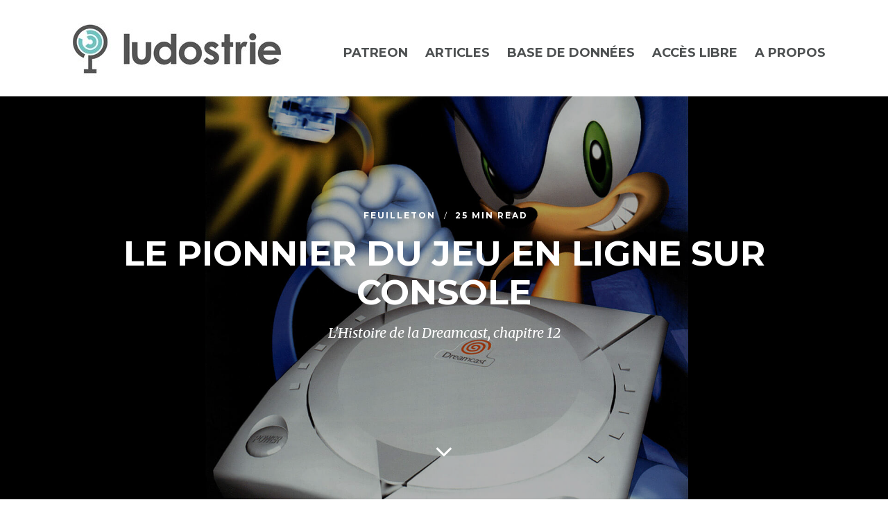

--- FILE ---
content_type: text/html; charset=UTF-8
request_url: https://ludostrie.com/dreamcast-le-pionnier-du-jeu-en-ligne-sur-console/
body_size: 13269
content:
<!DOCTYPE html>
<html lang="fr-FR" class="no-js">

	<head>
		<meta charset="UTF-8">
		<meta http-equiv="X-UA-Compatible" content="IE=edge">
		<meta name="HandheldFriendly" content="True">
		<meta name="MobileOptimized" content="320">
		<meta name="viewport" content="width=device-width, initial-scale=1"/>
					<link rel="pingback" href="https://ludostrie.com/xmlrpc.php">
				<meta name='robots' content='index, follow, max-image-preview:large, max-snippet:-1, max-video-preview:-1' />

	<!-- This site is optimized with the Yoast SEO plugin v26.7 - https://yoast.com/wordpress/plugins/seo/ -->
	<title>L&#039;Histoire de la Dreamcast, ch. 12 : Le pionnier du jeu en ligne sur console</title>
	<meta name="description" content="Avec la Dreamcast, Sega propose pour la première fois une console avec un modem fourni en série, et expérimente les débuts du jeu en ligne grand public." />
	<link rel="canonical" href="https://ludostrie.com/dreamcast-le-pionnier-du-jeu-en-ligne-sur-console/" />
	<meta property="og:locale" content="fr_FR" />
	<meta property="og:type" content="article" />
	<meta property="og:title" content="L&#039;Histoire de la Dreamcast, ch. 12 : Le pionnier du jeu en ligne sur console" />
	<meta property="og:description" content="Avec la Dreamcast, Sega propose pour la première fois une console avec un modem fourni en série, et expérimente les débuts du jeu en ligne grand public." />
	<meta property="og:url" content="https://ludostrie.com/dreamcast-le-pionnier-du-jeu-en-ligne-sur-console/" />
	<meta property="og:site_name" content="Ludostrie" />
	<meta property="article:published_time" content="2019-05-03T20:12:37+00:00" />
	<meta property="article:modified_time" content="2020-09-25T21:39:36+00:00" />
	<meta property="og:image" content="https://ludostrie.com/wp-content/uploads/2019/05/dreamcastentete12.jpg" />
	<meta property="og:image:width" content="1920" />
	<meta property="og:image:height" content="1080" />
	<meta property="og:image:type" content="image/jpeg" />
	<meta name="author" content="Oscar Lemaire" />
	<meta name="twitter:card" content="summary_large_image" />
	<meta name="twitter:creator" content="@oscarlemaire" />
	<meta name="twitter:site" content="@ludostrie" />
	<meta name="twitter:label1" content="Écrit par" />
	<meta name="twitter:data1" content="Oscar Lemaire" />
	<meta name="twitter:label2" content="Durée de lecture estimée" />
	<meta name="twitter:data2" content="22 minutes" />
	<script type="application/ld+json" class="yoast-schema-graph">{"@context":"https://schema.org","@graph":[{"@type":"Article","@id":"https://ludostrie.com/dreamcast-le-pionnier-du-jeu-en-ligne-sur-console/#article","isPartOf":{"@id":"https://ludostrie.com/dreamcast-le-pionnier-du-jeu-en-ligne-sur-console/"},"author":{"name":"Oscar Lemaire","@id":"https://ludostrie.com/#/schema/person/5f39062013b0bccedc3efd2e25d7e69d"},"headline":"Le pionnier du jeu en ligne sur console","datePublished":"2019-05-03T20:12:37+00:00","dateModified":"2020-09-25T21:39:36+00:00","mainEntityOfPage":{"@id":"https://ludostrie.com/dreamcast-le-pionnier-du-jeu-en-ligne-sur-console/"},"wordCount":4437,"commentCount":0,"image":{"@id":"https://ludostrie.com/dreamcast-le-pionnier-du-jeu-en-ligne-sur-console/#primaryimage"},"thumbnailUrl":"https://ludostrie.com/wp-content/uploads/2019/05/dreamcastentete12.jpg","keywords":["Sega","Dreamcast","Internet","Online","Chu Chu Rocket","SegaNet"],"articleSection":["Feuilleton"],"inLanguage":"fr-FR","potentialAction":[{"@type":"CommentAction","name":"Comment","target":["https://ludostrie.com/dreamcast-le-pionnier-du-jeu-en-ligne-sur-console/#respond"]}]},{"@type":"WebPage","@id":"https://ludostrie.com/dreamcast-le-pionnier-du-jeu-en-ligne-sur-console/","url":"https://ludostrie.com/dreamcast-le-pionnier-du-jeu-en-ligne-sur-console/","name":"L'Histoire de la Dreamcast, ch. 12 : Le pionnier du jeu en ligne sur console","isPartOf":{"@id":"https://ludostrie.com/#website"},"primaryImageOfPage":{"@id":"https://ludostrie.com/dreamcast-le-pionnier-du-jeu-en-ligne-sur-console/#primaryimage"},"image":{"@id":"https://ludostrie.com/dreamcast-le-pionnier-du-jeu-en-ligne-sur-console/#primaryimage"},"thumbnailUrl":"https://ludostrie.com/wp-content/uploads/2019/05/dreamcastentete12.jpg","datePublished":"2019-05-03T20:12:37+00:00","dateModified":"2020-09-25T21:39:36+00:00","author":{"@id":"https://ludostrie.com/#/schema/person/5f39062013b0bccedc3efd2e25d7e69d"},"description":"Avec la Dreamcast, Sega propose pour la première fois une console avec un modem fourni en série, et expérimente les débuts du jeu en ligne grand public.","breadcrumb":{"@id":"https://ludostrie.com/dreamcast-le-pionnier-du-jeu-en-ligne-sur-console/#breadcrumb"},"inLanguage":"fr-FR","potentialAction":[{"@type":"ReadAction","target":["https://ludostrie.com/dreamcast-le-pionnier-du-jeu-en-ligne-sur-console/"]}]},{"@type":"ImageObject","inLanguage":"fr-FR","@id":"https://ludostrie.com/dreamcast-le-pionnier-du-jeu-en-ligne-sur-console/#primaryimage","url":"https://ludostrie.com/wp-content/uploads/2019/05/dreamcastentete12.jpg","contentUrl":"https://ludostrie.com/wp-content/uploads/2019/05/dreamcastentete12.jpg","width":1920,"height":1080},{"@type":"BreadcrumbList","@id":"https://ludostrie.com/dreamcast-le-pionnier-du-jeu-en-ligne-sur-console/#breadcrumb","itemListElement":[{"@type":"ListItem","position":1,"name":"Accueil","item":"https://ludostrie.com/"},{"@type":"ListItem","position":2,"name":"Le pionnier du jeu en ligne sur console"}]},{"@type":"WebSite","@id":"https://ludostrie.com/#website","url":"https://ludostrie.com/","name":"Ludostrie","description":"Mieux comprendre le jeu vidéo","potentialAction":[{"@type":"SearchAction","target":{"@type":"EntryPoint","urlTemplate":"https://ludostrie.com/?s={search_term_string}"},"query-input":{"@type":"PropertyValueSpecification","valueRequired":true,"valueName":"search_term_string"}}],"inLanguage":"fr-FR"},{"@type":"Person","@id":"https://ludostrie.com/#/schema/person/5f39062013b0bccedc3efd2e25d7e69d","name":"Oscar Lemaire","image":{"@type":"ImageObject","inLanguage":"fr-FR","@id":"https://ludostrie.com/#/schema/person/image/","url":"https://secure.gravatar.com/avatar/2d96d764ffdf494e0f1e163573815893d6b9381c3727c4714579e89b4e77113b?s=96&d=mm&r=g","contentUrl":"https://secure.gravatar.com/avatar/2d96d764ffdf494e0f1e163573815893d6b9381c3727c4714579e89b4e77113b?s=96&d=mm&r=g","caption":"Oscar Lemaire"},"sameAs":["http://www.ludostrie.com","https://x.com/oscarlemaire"]}]}</script>
	<!-- / Yoast SEO plugin. -->


<link rel='dns-prefetch' href='//fonts.googleapis.com' />
<link rel="alternate" type="application/rss+xml" title="Ludostrie &raquo; Flux" href="https://ludostrie.com/feed/" />
<link rel="alternate" type="application/rss+xml" title="Ludostrie &raquo; Flux des commentaires" href="https://ludostrie.com/comments/feed/" />
<link rel="alternate" type="application/rss+xml" title="Ludostrie &raquo; Le pionnier du jeu en ligne sur console Flux des commentaires" href="https://ludostrie.com/dreamcast-le-pionnier-du-jeu-en-ligne-sur-console/feed/" />
<link rel="alternate" title="oEmbed (JSON)" type="application/json+oembed" href="https://ludostrie.com/wp-json/oembed/1.0/embed?url=https%3A%2F%2Fludostrie.com%2Fdreamcast-le-pionnier-du-jeu-en-ligne-sur-console%2F" />
<link rel="alternate" title="oEmbed (XML)" type="text/xml+oembed" href="https://ludostrie.com/wp-json/oembed/1.0/embed?url=https%3A%2F%2Fludostrie.com%2Fdreamcast-le-pionnier-du-jeu-en-ligne-sur-console%2F&#038;format=xml" />
<style id='wp-img-auto-sizes-contain-inline-css' type='text/css'>
img:is([sizes=auto i],[sizes^="auto," i]){contain-intrinsic-size:3000px 1500px}
/*# sourceURL=wp-img-auto-sizes-contain-inline-css */
</style>
<style id='wp-emoji-styles-inline-css' type='text/css'>

	img.wp-smiley, img.emoji {
		display: inline !important;
		border: none !important;
		box-shadow: none !important;
		height: 1em !important;
		width: 1em !important;
		margin: 0 0.07em !important;
		vertical-align: -0.1em !important;
		background: none !important;
		padding: 0 !important;
	}
/*# sourceURL=wp-emoji-styles-inline-css */
</style>
<style id='wp-block-library-inline-css' type='text/css'>
:root{--wp-block-synced-color:#7a00df;--wp-block-synced-color--rgb:122,0,223;--wp-bound-block-color:var(--wp-block-synced-color);--wp-editor-canvas-background:#ddd;--wp-admin-theme-color:#007cba;--wp-admin-theme-color--rgb:0,124,186;--wp-admin-theme-color-darker-10:#006ba1;--wp-admin-theme-color-darker-10--rgb:0,107,160.5;--wp-admin-theme-color-darker-20:#005a87;--wp-admin-theme-color-darker-20--rgb:0,90,135;--wp-admin-border-width-focus:2px}@media (min-resolution:192dpi){:root{--wp-admin-border-width-focus:1.5px}}.wp-element-button{cursor:pointer}:root .has-very-light-gray-background-color{background-color:#eee}:root .has-very-dark-gray-background-color{background-color:#313131}:root .has-very-light-gray-color{color:#eee}:root .has-very-dark-gray-color{color:#313131}:root .has-vivid-green-cyan-to-vivid-cyan-blue-gradient-background{background:linear-gradient(135deg,#00d084,#0693e3)}:root .has-purple-crush-gradient-background{background:linear-gradient(135deg,#34e2e4,#4721fb 50%,#ab1dfe)}:root .has-hazy-dawn-gradient-background{background:linear-gradient(135deg,#faaca8,#dad0ec)}:root .has-subdued-olive-gradient-background{background:linear-gradient(135deg,#fafae1,#67a671)}:root .has-atomic-cream-gradient-background{background:linear-gradient(135deg,#fdd79a,#004a59)}:root .has-nightshade-gradient-background{background:linear-gradient(135deg,#330968,#31cdcf)}:root .has-midnight-gradient-background{background:linear-gradient(135deg,#020381,#2874fc)}:root{--wp--preset--font-size--normal:16px;--wp--preset--font-size--huge:42px}.has-regular-font-size{font-size:1em}.has-larger-font-size{font-size:2.625em}.has-normal-font-size{font-size:var(--wp--preset--font-size--normal)}.has-huge-font-size{font-size:var(--wp--preset--font-size--huge)}.has-text-align-center{text-align:center}.has-text-align-left{text-align:left}.has-text-align-right{text-align:right}.has-fit-text{white-space:nowrap!important}#end-resizable-editor-section{display:none}.aligncenter{clear:both}.items-justified-left{justify-content:flex-start}.items-justified-center{justify-content:center}.items-justified-right{justify-content:flex-end}.items-justified-space-between{justify-content:space-between}.screen-reader-text{border:0;clip-path:inset(50%);height:1px;margin:-1px;overflow:hidden;padding:0;position:absolute;width:1px;word-wrap:normal!important}.screen-reader-text:focus{background-color:#ddd;clip-path:none;color:#444;display:block;font-size:1em;height:auto;left:5px;line-height:normal;padding:15px 23px 14px;text-decoration:none;top:5px;width:auto;z-index:100000}html :where(.has-border-color){border-style:solid}html :where([style*=border-top-color]){border-top-style:solid}html :where([style*=border-right-color]){border-right-style:solid}html :where([style*=border-bottom-color]){border-bottom-style:solid}html :where([style*=border-left-color]){border-left-style:solid}html :where([style*=border-width]){border-style:solid}html :where([style*=border-top-width]){border-top-style:solid}html :where([style*=border-right-width]){border-right-style:solid}html :where([style*=border-bottom-width]){border-bottom-style:solid}html :where([style*=border-left-width]){border-left-style:solid}html :where(img[class*=wp-image-]){height:auto;max-width:100%}:where(figure){margin:0 0 1em}html :where(.is-position-sticky){--wp-admin--admin-bar--position-offset:var(--wp-admin--admin-bar--height,0px)}@media screen and (max-width:600px){html :where(.is-position-sticky){--wp-admin--admin-bar--position-offset:0px}}

/*# sourceURL=wp-block-library-inline-css */
</style><style id='global-styles-inline-css' type='text/css'>
:root{--wp--preset--aspect-ratio--square: 1;--wp--preset--aspect-ratio--4-3: 4/3;--wp--preset--aspect-ratio--3-4: 3/4;--wp--preset--aspect-ratio--3-2: 3/2;--wp--preset--aspect-ratio--2-3: 2/3;--wp--preset--aspect-ratio--16-9: 16/9;--wp--preset--aspect-ratio--9-16: 9/16;--wp--preset--color--black: #000000;--wp--preset--color--cyan-bluish-gray: #abb8c3;--wp--preset--color--white: #ffffff;--wp--preset--color--pale-pink: #f78da7;--wp--preset--color--vivid-red: #cf2e2e;--wp--preset--color--luminous-vivid-orange: #ff6900;--wp--preset--color--luminous-vivid-amber: #fcb900;--wp--preset--color--light-green-cyan: #7bdcb5;--wp--preset--color--vivid-green-cyan: #00d084;--wp--preset--color--pale-cyan-blue: #8ed1fc;--wp--preset--color--vivid-cyan-blue: #0693e3;--wp--preset--color--vivid-purple: #9b51e0;--wp--preset--gradient--vivid-cyan-blue-to-vivid-purple: linear-gradient(135deg,rgb(6,147,227) 0%,rgb(155,81,224) 100%);--wp--preset--gradient--light-green-cyan-to-vivid-green-cyan: linear-gradient(135deg,rgb(122,220,180) 0%,rgb(0,208,130) 100%);--wp--preset--gradient--luminous-vivid-amber-to-luminous-vivid-orange: linear-gradient(135deg,rgb(252,185,0) 0%,rgb(255,105,0) 100%);--wp--preset--gradient--luminous-vivid-orange-to-vivid-red: linear-gradient(135deg,rgb(255,105,0) 0%,rgb(207,46,46) 100%);--wp--preset--gradient--very-light-gray-to-cyan-bluish-gray: linear-gradient(135deg,rgb(238,238,238) 0%,rgb(169,184,195) 100%);--wp--preset--gradient--cool-to-warm-spectrum: linear-gradient(135deg,rgb(74,234,220) 0%,rgb(151,120,209) 20%,rgb(207,42,186) 40%,rgb(238,44,130) 60%,rgb(251,105,98) 80%,rgb(254,248,76) 100%);--wp--preset--gradient--blush-light-purple: linear-gradient(135deg,rgb(255,206,236) 0%,rgb(152,150,240) 100%);--wp--preset--gradient--blush-bordeaux: linear-gradient(135deg,rgb(254,205,165) 0%,rgb(254,45,45) 50%,rgb(107,0,62) 100%);--wp--preset--gradient--luminous-dusk: linear-gradient(135deg,rgb(255,203,112) 0%,rgb(199,81,192) 50%,rgb(65,88,208) 100%);--wp--preset--gradient--pale-ocean: linear-gradient(135deg,rgb(255,245,203) 0%,rgb(182,227,212) 50%,rgb(51,167,181) 100%);--wp--preset--gradient--electric-grass: linear-gradient(135deg,rgb(202,248,128) 0%,rgb(113,206,126) 100%);--wp--preset--gradient--midnight: linear-gradient(135deg,rgb(2,3,129) 0%,rgb(40,116,252) 100%);--wp--preset--font-size--small: 13px;--wp--preset--font-size--medium: 20px;--wp--preset--font-size--large: 36px;--wp--preset--font-size--x-large: 42px;--wp--preset--spacing--20: 0.44rem;--wp--preset--spacing--30: 0.67rem;--wp--preset--spacing--40: 1rem;--wp--preset--spacing--50: 1.5rem;--wp--preset--spacing--60: 2.25rem;--wp--preset--spacing--70: 3.38rem;--wp--preset--spacing--80: 5.06rem;--wp--preset--shadow--natural: 6px 6px 9px rgba(0, 0, 0, 0.2);--wp--preset--shadow--deep: 12px 12px 50px rgba(0, 0, 0, 0.4);--wp--preset--shadow--sharp: 6px 6px 0px rgba(0, 0, 0, 0.2);--wp--preset--shadow--outlined: 6px 6px 0px -3px rgb(255, 255, 255), 6px 6px rgb(0, 0, 0);--wp--preset--shadow--crisp: 6px 6px 0px rgb(0, 0, 0);}:where(.is-layout-flex){gap: 0.5em;}:where(.is-layout-grid){gap: 0.5em;}body .is-layout-flex{display: flex;}.is-layout-flex{flex-wrap: wrap;align-items: center;}.is-layout-flex > :is(*, div){margin: 0;}body .is-layout-grid{display: grid;}.is-layout-grid > :is(*, div){margin: 0;}:where(.wp-block-columns.is-layout-flex){gap: 2em;}:where(.wp-block-columns.is-layout-grid){gap: 2em;}:where(.wp-block-post-template.is-layout-flex){gap: 1.25em;}:where(.wp-block-post-template.is-layout-grid){gap: 1.25em;}.has-black-color{color: var(--wp--preset--color--black) !important;}.has-cyan-bluish-gray-color{color: var(--wp--preset--color--cyan-bluish-gray) !important;}.has-white-color{color: var(--wp--preset--color--white) !important;}.has-pale-pink-color{color: var(--wp--preset--color--pale-pink) !important;}.has-vivid-red-color{color: var(--wp--preset--color--vivid-red) !important;}.has-luminous-vivid-orange-color{color: var(--wp--preset--color--luminous-vivid-orange) !important;}.has-luminous-vivid-amber-color{color: var(--wp--preset--color--luminous-vivid-amber) !important;}.has-light-green-cyan-color{color: var(--wp--preset--color--light-green-cyan) !important;}.has-vivid-green-cyan-color{color: var(--wp--preset--color--vivid-green-cyan) !important;}.has-pale-cyan-blue-color{color: var(--wp--preset--color--pale-cyan-blue) !important;}.has-vivid-cyan-blue-color{color: var(--wp--preset--color--vivid-cyan-blue) !important;}.has-vivid-purple-color{color: var(--wp--preset--color--vivid-purple) !important;}.has-black-background-color{background-color: var(--wp--preset--color--black) !important;}.has-cyan-bluish-gray-background-color{background-color: var(--wp--preset--color--cyan-bluish-gray) !important;}.has-white-background-color{background-color: var(--wp--preset--color--white) !important;}.has-pale-pink-background-color{background-color: var(--wp--preset--color--pale-pink) !important;}.has-vivid-red-background-color{background-color: var(--wp--preset--color--vivid-red) !important;}.has-luminous-vivid-orange-background-color{background-color: var(--wp--preset--color--luminous-vivid-orange) !important;}.has-luminous-vivid-amber-background-color{background-color: var(--wp--preset--color--luminous-vivid-amber) !important;}.has-light-green-cyan-background-color{background-color: var(--wp--preset--color--light-green-cyan) !important;}.has-vivid-green-cyan-background-color{background-color: var(--wp--preset--color--vivid-green-cyan) !important;}.has-pale-cyan-blue-background-color{background-color: var(--wp--preset--color--pale-cyan-blue) !important;}.has-vivid-cyan-blue-background-color{background-color: var(--wp--preset--color--vivid-cyan-blue) !important;}.has-vivid-purple-background-color{background-color: var(--wp--preset--color--vivid-purple) !important;}.has-black-border-color{border-color: var(--wp--preset--color--black) !important;}.has-cyan-bluish-gray-border-color{border-color: var(--wp--preset--color--cyan-bluish-gray) !important;}.has-white-border-color{border-color: var(--wp--preset--color--white) !important;}.has-pale-pink-border-color{border-color: var(--wp--preset--color--pale-pink) !important;}.has-vivid-red-border-color{border-color: var(--wp--preset--color--vivid-red) !important;}.has-luminous-vivid-orange-border-color{border-color: var(--wp--preset--color--luminous-vivid-orange) !important;}.has-luminous-vivid-amber-border-color{border-color: var(--wp--preset--color--luminous-vivid-amber) !important;}.has-light-green-cyan-border-color{border-color: var(--wp--preset--color--light-green-cyan) !important;}.has-vivid-green-cyan-border-color{border-color: var(--wp--preset--color--vivid-green-cyan) !important;}.has-pale-cyan-blue-border-color{border-color: var(--wp--preset--color--pale-cyan-blue) !important;}.has-vivid-cyan-blue-border-color{border-color: var(--wp--preset--color--vivid-cyan-blue) !important;}.has-vivid-purple-border-color{border-color: var(--wp--preset--color--vivid-purple) !important;}.has-vivid-cyan-blue-to-vivid-purple-gradient-background{background: var(--wp--preset--gradient--vivid-cyan-blue-to-vivid-purple) !important;}.has-light-green-cyan-to-vivid-green-cyan-gradient-background{background: var(--wp--preset--gradient--light-green-cyan-to-vivid-green-cyan) !important;}.has-luminous-vivid-amber-to-luminous-vivid-orange-gradient-background{background: var(--wp--preset--gradient--luminous-vivid-amber-to-luminous-vivid-orange) !important;}.has-luminous-vivid-orange-to-vivid-red-gradient-background{background: var(--wp--preset--gradient--luminous-vivid-orange-to-vivid-red) !important;}.has-very-light-gray-to-cyan-bluish-gray-gradient-background{background: var(--wp--preset--gradient--very-light-gray-to-cyan-bluish-gray) !important;}.has-cool-to-warm-spectrum-gradient-background{background: var(--wp--preset--gradient--cool-to-warm-spectrum) !important;}.has-blush-light-purple-gradient-background{background: var(--wp--preset--gradient--blush-light-purple) !important;}.has-blush-bordeaux-gradient-background{background: var(--wp--preset--gradient--blush-bordeaux) !important;}.has-luminous-dusk-gradient-background{background: var(--wp--preset--gradient--luminous-dusk) !important;}.has-pale-ocean-gradient-background{background: var(--wp--preset--gradient--pale-ocean) !important;}.has-electric-grass-gradient-background{background: var(--wp--preset--gradient--electric-grass) !important;}.has-midnight-gradient-background{background: var(--wp--preset--gradient--midnight) !important;}.has-small-font-size{font-size: var(--wp--preset--font-size--small) !important;}.has-medium-font-size{font-size: var(--wp--preset--font-size--medium) !important;}.has-large-font-size{font-size: var(--wp--preset--font-size--large) !important;}.has-x-large-font-size{font-size: var(--wp--preset--font-size--x-large) !important;}
/*# sourceURL=global-styles-inline-css */
</style>

<style id='classic-theme-styles-inline-css' type='text/css'>
/*! This file is auto-generated */
.wp-block-button__link{color:#fff;background-color:#32373c;border-radius:9999px;box-shadow:none;text-decoration:none;padding:calc(.667em + 2px) calc(1.333em + 2px);font-size:1.125em}.wp-block-file__button{background:#32373c;color:#fff;text-decoration:none}
/*# sourceURL=/wp-includes/css/classic-themes.min.css */
</style>
<link rel='stylesheet' id='patreon-wordpress-css-css' href='https://ludostrie.com/wp-content/plugins/patreon-connect/assets/css/app.css?ver=6.9' type='text/css' media='all' />
<link rel='stylesheet' id='light-style-css' href='https://ludostrie.com/wp-content/plugins/organize-series/orgSeriesLightTheme.css?ver=6.9' type='text/css' media='all' />
<link rel='stylesheet' id='pps-post-list-box-frontend-css' href='https://ludostrie.com/wp-content/plugins/organize-series/addons/post-list-box/classes/../assets/css/post-list-box-frontend.css?ver=2.17.0' type='text/css' media='all' />
<link rel='stylesheet' id='pps-series-post-details-frontend-css' href='https://ludostrie.com/wp-content/plugins/organize-series/addons/post-details/assets/css/series-post-details-frontend.css?ver=2.17.0' type='text/css' media='all' />
<link rel='stylesheet' id='pps-series-post-navigation-frontend-css' href='https://ludostrie.com/wp-content/plugins/organize-series/addons/post-navigation/includes/../assets/css/post-navigation-frontend.css?ver=2.17.0' type='text/css' media='all' />
<link rel='stylesheet' id='dashicons-css' href='https://ludostrie.com/wp-includes/css/dashicons.min.css?ver=6.9' type='text/css' media='all' />
<link rel='stylesheet' id='cb_p6-css-main-css' href='https://ludostrie.com/wp-content/plugins/patron-plugin-pro/plugin/lib/patron-button-and-widgets-by-codebard/plugin/templates/default/style.css?ver=6.9' type='text/css' media='all' />
<link rel='stylesheet' id='cb_p6_a1-css-main-css' href='https://ludostrie.com/wp-content/plugins/patron-plugin-pro/plugin/templates/default/style.css?ver=1.5.0' type='text/css' media='all' />
<link rel='stylesheet' id='__EPYT__style-css' href='https://ludostrie.com/wp-content/plugins/youtube-embed-plus/styles/ytprefs.min.css?ver=14.2.4' type='text/css' media='all' />
<style id='__EPYT__style-inline-css' type='text/css'>

                .epyt-gallery-thumb {
                        width: 33.333%;
                }
                
/*# sourceURL=__EPYT__style-inline-css */
</style>
<link rel='stylesheet' id='fotomag-stylesheet-css' href='https://ludostrie.com/wp-content/themes/fotomag/library/css/style.min.css?ver=1.4.6' type='text/css' media='all' />
<link rel='stylesheet' id='fotomag-fonts-css' href='https://fonts.googleapis.com/css?family=Montserrat%3A400%2C700%7CMerriweather%3A400%2C700%2C400italic&#038;subset=latin&#038;ver=1.4.6' type='text/css' media='all' />
<script type="text/javascript" src="https://ludostrie.com/wp-includes/js/jquery/jquery.min.js?ver=3.7.1" id="jquery-core-js"></script>
<script type="text/javascript" src="https://ludostrie.com/wp-includes/js/jquery/jquery-migrate.min.js?ver=3.4.1" id="jquery-migrate-js"></script>
<script type="text/javascript" src="https://ludostrie.com/wp-content/plugins/wp-hide-post/public/js/wp-hide-post-public.js?ver=2.0.10" id="wp-hide-post-js"></script>
<script type="text/javascript" id="__ytprefs__-js-extra">
/* <![CDATA[ */
var _EPYT_ = {"ajaxurl":"https://ludostrie.com/wp-admin/admin-ajax.php","security":"f63a36229f","gallery_scrolloffset":"20","eppathtoscripts":"https://ludostrie.com/wp-content/plugins/youtube-embed-plus/scripts/","eppath":"https://ludostrie.com/wp-content/plugins/youtube-embed-plus/","epresponsiveselector":"[\"iframe.__youtube_prefs_widget__\"]","epdovol":"1","version":"14.2.4","evselector":"iframe.__youtube_prefs__[src], iframe[src*=\"youtube.com/embed/\"], iframe[src*=\"youtube-nocookie.com/embed/\"]","ajax_compat":"","maxres_facade":"eager","ytapi_load":"light","pause_others":"","stopMobileBuffer":"1","facade_mode":"","not_live_on_channel":""};
//# sourceURL=__ytprefs__-js-extra
/* ]]> */
</script>
<script type="text/javascript" src="https://ludostrie.com/wp-content/plugins/youtube-embed-plus/scripts/ytprefs.min.js?ver=14.2.4" id="__ytprefs__-js"></script>
<script type="text/javascript" src="https://ludostrie.com/wp-content/themes/fotomag/library/js/modernizr.custom.min.js?ver=2.6.2" id="modernizr-js"></script>
<link rel="https://api.w.org/" href="https://ludostrie.com/wp-json/" /><link rel="alternate" title="JSON" type="application/json" href="https://ludostrie.com/wp-json/wp/v2/posts/1240" /><link rel="EditURI" type="application/rsd+xml" title="RSD" href="https://ludostrie.com/xmlrpc.php?rsd" />
<meta name="generator" content="WordPress 6.9" />
<link rel='shortlink' href='https://ludostrie.com/?p=1240' />

		<!-- GA Google Analytics @ https://m0n.co/ga -->
		<script async src="https://www.googletagmanager.com/gtag/js?id=UA-120914162-1"></script>
		<script>
			window.dataLayer = window.dataLayer || [];
			function gtag(){dataLayer.push(arguments);}
			gtag('js', new Date());
			gtag('config', 'UA-120914162-1');
		</script>

	<style>@font-face {
            font-family: 'Libre Franklin Extra Bold';
            src: url('https://ludostrie.com/wp-content/plugins/patreon-connect/assets/fonts/librefranklin-extrabold-webfont.woff2') format('woff2'),
                 url('https://ludostrie.com/wp-content/plugins/patreon-connect/assets/fonts/librefranklin-extrabold-webfont.woff') format('woff');
            font-weight: bold;
            }</style><style type="text/css">.cb-menu-overlay { background-color: #61c6c0; }.cb-top-nav-menu { padding-top: 5px; }.cb-sub-modal { background-color: #fff; }.cb-sub-modal, .cb-sub-modal .cb-modal-closer { color: #000; }.cb-menu-overlay, .cb-menu-overlay a { color: #ffffff; }.entry-content h1, .entry-content h2, .entry-content h3, .entry-content h4, .entry-content h5 { color: #4d5051; }.entry-content blockquote { color: #4d5051; }.entry-content a { color: #6dc3c2; }.entry-content a:hover { color: #6dc3c2; }.cb-under-footer a, .cb-column a { color: #666; }.cb-under-footer a:hover, .cb-column a:hover { color: #999; }.entry-content {  color: #444444; font-size: 15px; line-height: 28px; }h1, h2, h3, h4 ,h5, .cb-font-title, .comment-form .submit, body { font-family: 'Montserrat'; }.cb-font-body, .entry-content, .entry-content h1, .entry-content h2, .entry-content h3, .entry-content h4, .entry-content h5, .cb-font-content, .comment-form input, .comment-form textarea, .cb-search-field, .comment-notes { font-family: 'Merriweather'; }*::-webkit-input-placeholder { font-family: 'Merriweather'; }*:-moz-placeholder { font-family: 'Merriweather'; }*::-moz-placeholder { font-family: 'Merriweather'; }*:-ms-input-placeholder { font-family: 'Merriweather'; }@media only screen and (min-width: 1020px) { .entry-content { font-size: 18px; line-height: 34px; } }@media only screen and (min-width: 1200px) { .cb-nav-top { padding-top: 25px; padding-bottom: 25px } }</style><!-- end custom css --><link rel="icon" href="https://ludostrie.com/wp-content/uploads/2018/06/cropped-logom3-32x32.png" sizes="32x32" />
<link rel="icon" href="https://ludostrie.com/wp-content/uploads/2018/06/cropped-logom3-192x192.png" sizes="192x192" />
<link rel="apple-touch-icon" href="https://ludostrie.com/wp-content/uploads/2018/06/cropped-logom3-180x180.png" />
<meta name="msapplication-TileImage" content="https://ludostrie.com/wp-content/uploads/2018/06/cropped-logom3-270x270.png" />
		<style type="text/css" id="wp-custom-css">
			.entry-content .aligncenter .size-full {
	width:100%;
	margin-left: 0;
}

.cb-footer-last {
	background:#6dc3c2;
}

.cb-top-nav-menu {
	margin-top:50px;
}

.cb-top-nav-menu li a,.cb-v-container a {
	color:#4d5051;
}

@media (max-width: 1370px) {
	.cb-top-nav-menu {
	margin-top:30px;
}
}

@media (max-width: 960px) {
	.cb-top-nav-menu {
	margin-top:0px;
}
}

.easy-footnotes-wrapper {
	font-size:12px;
	line-height:1.5
}

.cb-fi {
	opacity:0.6
}

.seriesbox {
	width:100%;
	background:transparent;
	color:inherit;
	padding:0;
	margin-bottom:40px;
	border:none;
	box-shadow:none;
}

.seriesbox h3 {
	margin:0 0 20px 0;
}

.serieslist-ul {
	    font-family: 'Merriweather';
	    font-size: 18px;
    line-height: 34px;
}


.series-nav-left {display: block;
    float: left;
}

.series-nav-right {display: block;
    float: right;
}

fieldset {
	border:none;
	margin-bottom:60px;
}

fieldset h4 {
	margin:0
}		</style>
		<style id="kirki-inline-styles"></style><noscript><style id="rocket-lazyload-nojs-css">.rll-youtube-player, [data-lazy-src]{display:none !important;}</style></noscript>	<link rel='stylesheet' id='qtipstyles-css' href='https://ludostrie.com/wp-content/plugins/easy-footnotes/assets/qtip/jquery.qtip.min.css?ver=1.1.13' type='text/css' media='' />
<link rel='stylesheet' id='easyfootnotescss-css' href='https://ludostrie.com/wp-content/plugins/easy-footnotes/assets/easy-footnotes.css?ver=1.1.13' type='text/css' media='' />
</head>

	<body class="wp-singular post-template-default single single-post postid-1240 single-format-standard wp-theme-fotomag cb-fw-embeds cb-header-2 cb-header-trans-fa cb-reading-time-on cb-fis-exists cb-body-bs-1" itemscope itemtype="http://schema.org/WebPage">

		<div id="container">
			        	
        	
        	        	
        	
	            <header id="cb-header" class="cb-header cb-nav-top clearfix" itemscope itemtype="http://schema.org/WPHeader">

	                <div id="logo" class="cb-logo-area cb-main-logo cb-header-block">
	                    <a class="cb-logo-link cb-header-block-inner" href="https://ludostrie.com/">
	                        <img src="http://ludostrie.com/wp-content/uploads/2018/06/logo4.jpg" alt="" data-at2x="http://ludostrie.com/wp-content/uploads/2018/06/ludostrie-logo-def-HORIZONTAL-BLEU-JOYSTICK_BLEU.jpg">
	                    </a>
	                </div>

	                
						<ul id="cb-top-nav-menu" class="cb-top-nav-menu cb-style-text-1"><li id="menu-item-172" class="menu-item menu-item-type-custom menu-item-object-custom menu-item-172"><a href="http://patreon.com/ludostrie">Patreon</a></li>
<li id="menu-item-2342" class="menu-item menu-item-type-post_type menu-item-object-page menu-item-2342"><a href="https://ludostrie.com/articles/">Articles</a></li>
<li id="menu-item-2444" class="menu-item menu-item-type-post_type menu-item-object-page menu-item-2444"><a href="https://ludostrie.com/base-de-donnee-ventes-consoles-jeux-videos/">Base de données</a></li>
<li id="menu-item-2284" class="menu-item menu-item-type-taxonomy menu-item-object-category menu-item-2284"><a href="https://ludostrie.com/category/acces-libre/">Accès libre</a></li>
<li id="menu-item-485" class="menu-item menu-item-type-post_type menu-item-object-page menu-item-485"><a href="https://ludostrie.com/a-propos/">A propos</a></li>
</ul>
	                
				</header>

            				
			
				<div id="cb-read-progress" class="cb-read-progress"><div class="cb-bar"></div></div>

						
			
				<div id="cb-nav-left" class="cb-fixed cb-nav-left cb-font-title cb-nav-sides">
					<div class="cb-v-container">
						
					    
					    	            				<div class="cb-social-icon"><a href="//www.twitter.com/ludostrie" class="cb-tip-right" target="_blank" data-title="Twitter"><i class="fa fa-twitter"></i></a></div>
					    
					    
					    
					    
					    
													<div class="cb-social-icon"><a href="#" id="cb-search-trigger" class="cb-tip-right" data-title="Search"><i class="fa fa-search"></i></a></div>
						
											</div>
				</div>

			
							<div id="cb-nav-right" class="cb-fixed cb-nav-right cb-nav-sides">
					<div class="cb-v-container">
							<a href="#" id="cb-menu-trigger"><i class="fa fa-bars"></i></a>
					</div>
				</div>
			
			
			
				<div class="cb-menu-overlay cb-border cb-border-bot">
					<a href="#" id="cb-menu-closer" class="cb-modal-closer"><i class="fa cb-times"></i></a>

					<ul id="cb-slide-in-nav" class="cb-slide-in-nav cb-style-text-1"><li class="menu-item menu-item-type-custom menu-item-object-custom menu-item-172"><a href="http://patreon.com/ludostrie">Patreon</a></li>
<li class="menu-item menu-item-type-post_type menu-item-object-page menu-item-2342"><a href="https://ludostrie.com/articles/">Articles</a></li>
<li class="menu-item menu-item-type-post_type menu-item-object-page menu-item-2444"><a href="https://ludostrie.com/base-de-donnee-ventes-consoles-jeux-videos/">Base de données</a></li>
<li class="menu-item menu-item-type-taxonomy menu-item-object-category menu-item-2284"><a href="https://ludostrie.com/category/acces-libre/">Accès libre</a></li>
<li class="menu-item menu-item-type-post_type menu-item-object-page menu-item-485"><a href="https://ludostrie.com/a-propos/">A propos</a></li>
</ul>
										<span class="cb-background"></span>

				</div>

			
	<div id="cb-content" class="clearfix">

		<div id="cb-inner-content" class="cb-inner-content-area clearfix">

			<main id="cb-main" class="clearfix">

									
					<div id="post-1240" class="clearfix post-1240 post type-post status-publish format-standard has-post-thumbnail hentry category-feuilleton tag-sega tag-dreamcast tag-internet tag-online tag-chu-chu-rocket tag-seganet series-dreamcast">

						            <div id="cb-fis-wrap" class="cb-fis-wrap clearfix cb-hide-bars">

                <div id="cb-fis" class="cb-fis cb-style-fis cb-style-1">

                    <div class="cb-meta">

                        <div class="cb-cat-wrap">
                            
            <div class="cb-cat">

                
                    <a href="https://ludostrie.com/category/feuilleton/" title="View all posts in feuilleton">
                        Feuilleton                    </a>

                            </div>

                                                <div class="cb-cat cb-reading-time">
                25 min read            </div>

                                </div>
                        <h1 class="cb-post-title" itemprop="headline" rel="bookmark">Le pionnier du jeu en ligne sur console<p class="cb-secondary-title cb-font-body">L'Histoire de la Dreamcast, chapitre 12</p></h1>
                        
                    </div>

                    
        <a href="#" id="cb-vertical-down" class="cb-vertical-down"><i class="fa fa-angle-down"></i></a>

                                                                    <div class="cb-fis-bg" style="background-image: url(https://ludostrie.com/wp-content/uploads/2019/05/dreamcastentete12.jpg);"></div>

                </div>

            </div>

    
<section id="cb-entry-content" class="entry-content wrap clearfix">

    <div class="patreon-campaign-banner" style="padding:0px!important;">
	<div class="patreon-locked-content-message" style="font-size:{***patron_only_heading_font_size***}%;font-weight:bold;">Ludostrie est un site intégralement financé par ses abonnés et la majorité de son contenu leur est réservé. Pour contribuer au financement et accéder à l’intégralité des articles, dont celui-ci, <a href="https://www.patreon.com/ludostrie">rendez-vous ici</a>. C'est un abonnement par le biais de Patreon, sans engagement, avec résiliation possible en un clic. Pour un aperçu plus complet de ce que propose Ludostrie, rendez-vous sur <a href="https://ludostrie.com/category/acces-libre/">cette page</a> pour découvrir les articles en accès libre.</div>
	<div class="patreon-patron-button-wrapper">
		<div class="patreon-text-over-button">
			To view this content, you must be a member of <b><a href="https://www.patreon.com/user?u=3098798&utm_source=https%3A%2F%2Fludostrie.com%2Fdreamcast-le-pionnier-du-jeu-en-ligne-sur-console%2F&utm_medium=patreon_wordpress_plugin&utm_campaign=330635&utm_term=&utm_content=creator_profile_link_in_text_over_interface&utm_addon=patron_plugin_pro" target="_blank">Ludostrie's Patreon</a> at %%currency_sign_front%%3%%currency_sign_behind%%</b> or more
		</div>
		<a href="https://patreon.com/oauth2/become-patron?response_type=code&min_cents=300&client_id=9advVTj_67gP7dVKIxUG66LVsLtjmaSeEw173fDNHX3Tzn_71M7l7InKVOIDt1Tr&scope=identity%20identity[email]&redirect_uri=https://ludostrie.com/patreon-authorization/&state=eyJmaW5hbF9yZWRpcmVjdF91cmkiOiJodHRwczpcL1wvbHVkb3N0cmllLmNvbVwvZHJlYW1jYXN0LWxlLXBpb25uaWVyLWR1LWpldS1lbi1saWduZS1zdXItY29uc29sZVwvIn0%3D&utm_source=https%3A%2F%2Fludostrie.com%2Fdreamcast-le-pionnier-du-jeu-en-ligne-sur-console%2F&utm_medium=patreon_wordpress_plugin&utm_campaign=330635&utm_term=&utm_content=post_unlock_button"  rel="nofollow"><div class="patreon-responsive-button-wrapper"><div class="patreon-responsive-button"><img class="patreon_logo" src="https://ludostrie.com/wp-content/plugins/patreon-connect/assets/img/patreon-logomark-on-coral.svg" alt="Unlock with Patreon" /> Unlock with Patreon</div></div></a>
		<div class="patreon-text-under-button">
			
		</div>
	</div> 
</div>
    
    <p class="cb-tags"> <a href="https://ludostrie.com/tag/sega/" rel="tag">Sega</a><a href="https://ludostrie.com/tag/dreamcast/" rel="tag">Dreamcast</a><a href="https://ludostrie.com/tag/internet/" rel="tag">Internet</a><a href="https://ludostrie.com/tag/online/" rel="tag">Online</a><a href="https://ludostrie.com/tag/chu-chu-rocket/" rel="tag">Chu Chu Rocket</a><a href="https://ludostrie.com/tag/seganet/" rel="tag">SegaNet</a></p>
    
</section>
						<footer class="article-footer clearfix">

					        					                <div id="cb-author-box" class="cb-post-footer-block cb-post-block-bg cb-author-box cb-font-content clearfix">
                            <div class="cb-mask">
                    <a href="https://ludostrie.com/author/admin8588/"><img alt='' src='https://secure.gravatar.com/avatar/2d96d764ffdf494e0f1e163573815893d6b9381c3727c4714579e89b4e77113b?s=150&#038;d=mm&#038;r=g' srcset='https://secure.gravatar.com/avatar/2d96d764ffdf494e0f1e163573815893d6b9381c3727c4714579e89b4e77113b?s=300&#038;d=mm&#038;r=g 2x' class='avatar avatar-150 photo' height='150' width='150' loading='lazy' decoding='async'/></a>
                </div>
                        <div class="cb-meta">
                                    <div class="cb-title vcard" itemprop="author">
                        By                        <a href="https://ludostrie.com/author/admin8588/">
                            <span class="fn">
                                Oscar Lemaire                            </span>
                        </a>
                    </div>
                                                    <div class="cb-date">
                        3 mai 2019                    </div>
                            </div>
        </div>
					        
					        
					        <span class="cb-separator wrap"></span>
					        
					        
<div id="comments" class="cb-comments wrap cb-post-footer-block">


  <div class="cb-comment-form cb-border">
    	<div id="respond" class="comment-respond">
		<h3 id="reply-title" class="comment-reply-title">Laisser un commentaire <small><a rel="nofollow" id="cancel-comment-reply-link" href="/dreamcast-le-pionnier-du-jeu-en-ligne-sur-console/#respond" style="display:none;">Annuler la réponse</a></small></h3><form action="https://ludostrie.com/wp-comments-post.php" method="post" id="commentform" class="comment-form"><p class="comment-notes"><span id="email-notes">Votre adresse e-mail ne sera pas publiée.</span> <span class="required-field-message">Les champs obligatoires sont indiqués avec <span class="required">*</span></span></p><p class="comment-form-comment"><label for="comment">Commentaire <span class="required">*</span></label> <textarea id="comment" name="comment" cols="45" rows="8" maxlength="65525" required="required"></textarea></p><p class="comment-form-author"><label for="author">Nom <span class="required">*</span></label> <input id="author" name="author" type="text" value="" size="30" maxlength="245" autocomplete="name" required="required" /></p>
<p class="comment-form-email"><label for="email">E-mail <span class="required">*</span></label> <input id="email" name="email" type="text" value="" size="30" maxlength="100" aria-describedby="email-notes" autocomplete="email" required="required" /></p>
<p class="comment-form-url"><label for="url">Site web</label> <input id="url" name="url" type="text" value="" size="30" maxlength="200" autocomplete="url" /></p>
<p class="form-submit"><input name="submit" type="submit" id="submit" class="submit" value="Laisser un commentaire" /> <input type='hidden' name='comment_post_ID' value='1240' id='comment_post_ID' />
<input type='hidden' name='comment_parent' id='comment_parent' value='0' />
</p><p style="display: none;"><input type="hidden" id="akismet_comment_nonce" name="akismet_comment_nonce" value="ffcd0617a0" /></p><p style="display: none !important;" class="akismet-fields-container" data-prefix="ak_"><label>&#916;<textarea name="ak_hp_textarea" cols="45" rows="8" maxlength="100"></textarea></label><input type="hidden" id="ak_js_1" name="ak_js" value="138"/><script>document.getElementById( "ak_js_1" ).setAttribute( "value", ( new Date() ).getTime() );</script></p></form>	</div><!-- #respond -->
	  </div>

</div>

  <span class="cb-separator wrap"></span>
					        
					    </footer>
					    
					</div>

				
				
			</main>

		</div>

	</div>


        
            <footer id="cb-footer" class="cb-footer-area clearfix" itemscope itemtype="http://schema.org/WPFooter">
                
                <div class="cb-footer-last cb-border cb-border-mob clearfix">

                	                        <div class="cb-logo-area cb-footer-logo cb-footer-last-block">
                            <a href="https://ludostrie.com/" class="cb-logo-link">
                                <img src="http://ludostrie.com/wp-content/uploads/2018/06/ludostrie-footer.jpg" alt=" logo"  data-at2x="http://ludostrie.com/wp-content/uploads/2018/06/ludostrie-logo-def-VERTICAL-BLEU-FOND_BLEU.jpg">
                            </a>
                        </div>
                    
                    
                    
                    <ul class="cb-footer-nav"><li class="menu-item menu-item-type-custom menu-item-object-custom menu-item-172"><a href="http://patreon.com/ludostrie">Patreon</a></li>
<li class="menu-item menu-item-type-post_type menu-item-object-page menu-item-2342"><a href="https://ludostrie.com/articles/">Articles</a></li>
<li class="menu-item menu-item-type-post_type menu-item-object-page menu-item-2444"><a href="https://ludostrie.com/base-de-donnee-ventes-consoles-jeux-videos/">Base de données</a></li>
<li class="menu-item menu-item-type-taxonomy menu-item-object-category menu-item-2284"><a href="https://ludostrie.com/category/acces-libre/">Accès libre</a></li>
<li class="menu-item menu-item-type-post_type menu-item-object-page menu-item-485"><a href="https://ludostrie.com/a-propos/">A propos</a></li>
</ul>
                            <div class="cb-footer-social-icons cb-footer-last-block">

            
            
            
            
            
            
            
            
            
            
        </div>

                            
                    <div class="cb-copyright cb-footer-last-block clearfix">
                        
                        

                        
                    </div>

                </div>

            </footer> <!-- end footer -->

		
		</div> <!-- end #cb-outer-container -->

		<div id="cb-overlay" class="cb-overlay-modal">
            <a href="#" class="cb-modal-closer">
                <i class="fa cb-times"></i>
            </a>
        </div>
            
                <div id="cb-search-overlay" class="clearfix cb-pre-load wrap cb-light-loader">
            <i class="fa fa-circle-o-notch cb-spin-loader fa-2x"></i>
                <form method="get" class="cb-search" action="https://ludostrie.com/">

    <input type="text" class="cb-search-field cb-font-header" placeholder="Search..." value="" name="s" title="" autocomplete="off">
    <button class="cb-search-submit" type="submit" value=""><i class="fa fa-search"></i></button>
    
</form>                <div id="cb-s-results"></div>
        </div>

        
						<script type='text/javascript'><!--
			var seriesdropdown = document.getElementById("orgseries_dropdown");
			if (seriesdropdown) {
			 function onSeriesChange() {
					if ( seriesdropdown.options[seriesdropdown.selectedIndex].value != ( 0 || -1 ) ) {
						location.href = "https://ludostrie.com/Feuilletons/"+seriesdropdown.options[seriesdropdown.selectedIndex].value;
					}
				}
				seriesdropdown.onchange = onSeriesChange;
			}
			--></script>
			<script type="speculationrules">
{"prefetch":[{"source":"document","where":{"and":[{"href_matches":"/*"},{"not":{"href_matches":["/wp-*.php","/wp-admin/*","/wp-content/uploads/*","/wp-content/*","/wp-content/plugins/*","/wp-content/themes/fotomag/*","/*\\?(.+)"]}},{"not":{"selector_matches":"a[rel~=\"nofollow\"]"}},{"not":{"selector_matches":".no-prefetch, .no-prefetch a"}}]},"eagerness":"conservative"}]}
</script>
<style type="text/css" id="pps-series-post-navigation-dynamic-css">.pps-post-navigation-5356 { display: flex; flex-direction: column; align-items: stretch; gap: 12px; width: 100%; background-color: #EEF5FF; border: 1px solid #e5e5e5; border-radius: 4px; padding: 20px; }
.pps-post-navigation-5356 .pps-nav-links { display: flex; flex-direction: row; flex-wrap: wrap; align-items: center; width: 100%; justify-content: space-between; }
.pps-post-navigation-5356 .pps-nav-series-title { align-self: center; text-align: center; color: #2971B1; }
.pps-post-navigation-5356 .pps-nav-links a { color: #2971B1; border-radius: 4px; padding: 8px; }</style><script type="text/javascript" src="https://ludostrie.com/wp-content/plugins/patreon-connect/assets/js/app.js?ver=6.9" id="patreon-wordpress-js-js"></script>
<script type="text/javascript" src="https://ludostrie.com/wp-content/plugins/youtube-embed-plus/scripts/fitvids.min.js?ver=14.2.4" id="__ytprefsfitvids__-js"></script>
<script type="text/javascript" src="https://ludostrie.com/wp-includes/js/comment-reply.min.js?ver=6.9" id="comment-reply-js" async="async" data-wp-strategy="async" fetchpriority="low"></script>
<script type="text/javascript" id="fotomag-js-ext-js-extra">
/* <![CDATA[ */
var fotomagExt = {"fotomagSS":"","fotomagLb":"1"};
//# sourceURL=fotomag-js-ext-js-extra
/* ]]> */
</script>
<script type="text/javascript" src="https://ludostrie.com/wp-content/themes/fotomag/library/js/fotomag-ext.js?ver=1.4.6" id="fotomag-js-ext-js"></script>
<script type="text/javascript" id="fotomag-js-js-extra">
/* <![CDATA[ */
var fotomagScripts = {"fotomagUrl":"https://ludostrie.com/wp-admin/admin-ajax.php","fotomagPostId":"1240","fotomagPlURL":"https://ludostrie.com/wp-content/plugins","fotomagALlNonce":"9df6d907df"};
//# sourceURL=fotomag-js-js-extra
/* ]]> */
</script>
<script type="text/javascript" src="https://ludostrie.com/wp-content/themes/fotomag/library/js/fotomag-scripts.min.js?ver=1.4.6" id="fotomag-js-js"></script>
<script type="text/javascript" src="https://ludostrie.com/wp-includes/js/imagesloaded.min.js?ver=5.0.0" id="imagesloaded-js"></script>
<script type="text/javascript" src="https://ludostrie.com/wp-content/plugins/easy-footnotes/assets/qtip/jquery.qtip.min.js?ver=1.1.13" id="qtip-js"></script>
<script type="text/javascript" src="https://ludostrie.com/wp-content/plugins/easy-footnotes/assets/qtip/jquery.qtipcall.js?ver=1.1.13" id="qtipcall-js"></script>
<script defer type="text/javascript" src="https://ludostrie.com/wp-content/plugins/akismet/_inc/akismet-frontend.js?ver=1768319327" id="akismet-frontend-js"></script>
<script id="wp-emoji-settings" type="application/json">
{"baseUrl":"https://s.w.org/images/core/emoji/17.0.2/72x72/","ext":".png","svgUrl":"https://s.w.org/images/core/emoji/17.0.2/svg/","svgExt":".svg","source":{"concatemoji":"https://ludostrie.com/wp-includes/js/wp-emoji-release.min.js?ver=6.9"}}
</script>
<script type="module">
/* <![CDATA[ */
/*! This file is auto-generated */
const a=JSON.parse(document.getElementById("wp-emoji-settings").textContent),o=(window._wpemojiSettings=a,"wpEmojiSettingsSupports"),s=["flag","emoji"];function i(e){try{var t={supportTests:e,timestamp:(new Date).valueOf()};sessionStorage.setItem(o,JSON.stringify(t))}catch(e){}}function c(e,t,n){e.clearRect(0,0,e.canvas.width,e.canvas.height),e.fillText(t,0,0);t=new Uint32Array(e.getImageData(0,0,e.canvas.width,e.canvas.height).data);e.clearRect(0,0,e.canvas.width,e.canvas.height),e.fillText(n,0,0);const a=new Uint32Array(e.getImageData(0,0,e.canvas.width,e.canvas.height).data);return t.every((e,t)=>e===a[t])}function p(e,t){e.clearRect(0,0,e.canvas.width,e.canvas.height),e.fillText(t,0,0);var n=e.getImageData(16,16,1,1);for(let e=0;e<n.data.length;e++)if(0!==n.data[e])return!1;return!0}function u(e,t,n,a){switch(t){case"flag":return n(e,"\ud83c\udff3\ufe0f\u200d\u26a7\ufe0f","\ud83c\udff3\ufe0f\u200b\u26a7\ufe0f")?!1:!n(e,"\ud83c\udde8\ud83c\uddf6","\ud83c\udde8\u200b\ud83c\uddf6")&&!n(e,"\ud83c\udff4\udb40\udc67\udb40\udc62\udb40\udc65\udb40\udc6e\udb40\udc67\udb40\udc7f","\ud83c\udff4\u200b\udb40\udc67\u200b\udb40\udc62\u200b\udb40\udc65\u200b\udb40\udc6e\u200b\udb40\udc67\u200b\udb40\udc7f");case"emoji":return!a(e,"\ud83e\u1fac8")}return!1}function f(e,t,n,a){let r;const o=(r="undefined"!=typeof WorkerGlobalScope&&self instanceof WorkerGlobalScope?new OffscreenCanvas(300,150):document.createElement("canvas")).getContext("2d",{willReadFrequently:!0}),s=(o.textBaseline="top",o.font="600 32px Arial",{});return e.forEach(e=>{s[e]=t(o,e,n,a)}),s}function r(e){var t=document.createElement("script");t.src=e,t.defer=!0,document.head.appendChild(t)}a.supports={everything:!0,everythingExceptFlag:!0},new Promise(t=>{let n=function(){try{var e=JSON.parse(sessionStorage.getItem(o));if("object"==typeof e&&"number"==typeof e.timestamp&&(new Date).valueOf()<e.timestamp+604800&&"object"==typeof e.supportTests)return e.supportTests}catch(e){}return null}();if(!n){if("undefined"!=typeof Worker&&"undefined"!=typeof OffscreenCanvas&&"undefined"!=typeof URL&&URL.createObjectURL&&"undefined"!=typeof Blob)try{var e="postMessage("+f.toString()+"("+[JSON.stringify(s),u.toString(),c.toString(),p.toString()].join(",")+"));",a=new Blob([e],{type:"text/javascript"});const r=new Worker(URL.createObjectURL(a),{name:"wpTestEmojiSupports"});return void(r.onmessage=e=>{i(n=e.data),r.terminate(),t(n)})}catch(e){}i(n=f(s,u,c,p))}t(n)}).then(e=>{for(const n in e)a.supports[n]=e[n],a.supports.everything=a.supports.everything&&a.supports[n],"flag"!==n&&(a.supports.everythingExceptFlag=a.supports.everythingExceptFlag&&a.supports[n]);var t;a.supports.everythingExceptFlag=a.supports.everythingExceptFlag&&!a.supports.flag,a.supports.everything||((t=a.source||{}).concatemoji?r(t.concatemoji):t.wpemoji&&t.twemoji&&(r(t.twemoji),r(t.wpemoji)))});
//# sourceURL=https://ludostrie.com/wp-includes/js/wp-emoji-loader.min.js
/* ]]> */
</script>
    <script type="text/javascript">
        jQuery(document).ready(function ($) {

            for (let i = 0; i < document.forms.length; ++i) {
                let form = document.forms[i];
				if ($(form).attr("method") != "get") { $(form).append('<input type="hidden" name="eygXiUdkIcDtS" value="uEOMRU[axFjbA" />'); }
if ($(form).attr("method") != "get") { $(form).append('<input type="hidden" name="RscghmBICr" value="RnHt8S3T" />'); }
if ($(form).attr("method") != "get") { $(form).append('<input type="hidden" name="BHZWbC_cVE" value=".2k]7@uIRl_g" />'); }
if ($(form).attr("method") != "get") { $(form).append('<input type="hidden" name="gRaxOJ_Bbw" value="hqk]XjAUp08uSat" />'); }
            }

            $(document).on('submit', 'form', function () {
				if ($(this).attr("method") != "get") { $(this).append('<input type="hidden" name="eygXiUdkIcDtS" value="uEOMRU[axFjbA" />'); }
if ($(this).attr("method") != "get") { $(this).append('<input type="hidden" name="RscghmBICr" value="RnHt8S3T" />'); }
if ($(this).attr("method") != "get") { $(this).append('<input type="hidden" name="BHZWbC_cVE" value=".2k]7@uIRl_g" />'); }
if ($(this).attr("method") != "get") { $(this).append('<input type="hidden" name="gRaxOJ_Bbw" value="hqk]XjAUp08uSat" />'); }
                return true;
            });

            jQuery.ajaxSetup({
                beforeSend: function (e, data) {

                    if (data.type !== 'POST') return;

                    if (typeof data.data === 'object' && data.data !== null) {
						data.data.append("eygXiUdkIcDtS", "uEOMRU[axFjbA");
data.data.append("RscghmBICr", "RnHt8S3T");
data.data.append("BHZWbC_cVE", ".2k]7@uIRl_g");
data.data.append("gRaxOJ_Bbw", "hqk]XjAUp08uSat");
                    }
                    else {
                        data.data = data.data + '&eygXiUdkIcDtS=uEOMRU[axFjbA&RscghmBICr=RnHt8S3T&BHZWbC_cVE=.2k]7@uIRl_g&gRaxOJ_Bbw=hqk]XjAUp08uSat';
                    }
                }
            });

        });
    </script>
	    
	</body>

</html> <!-- The End. Phew, what a ride! -->